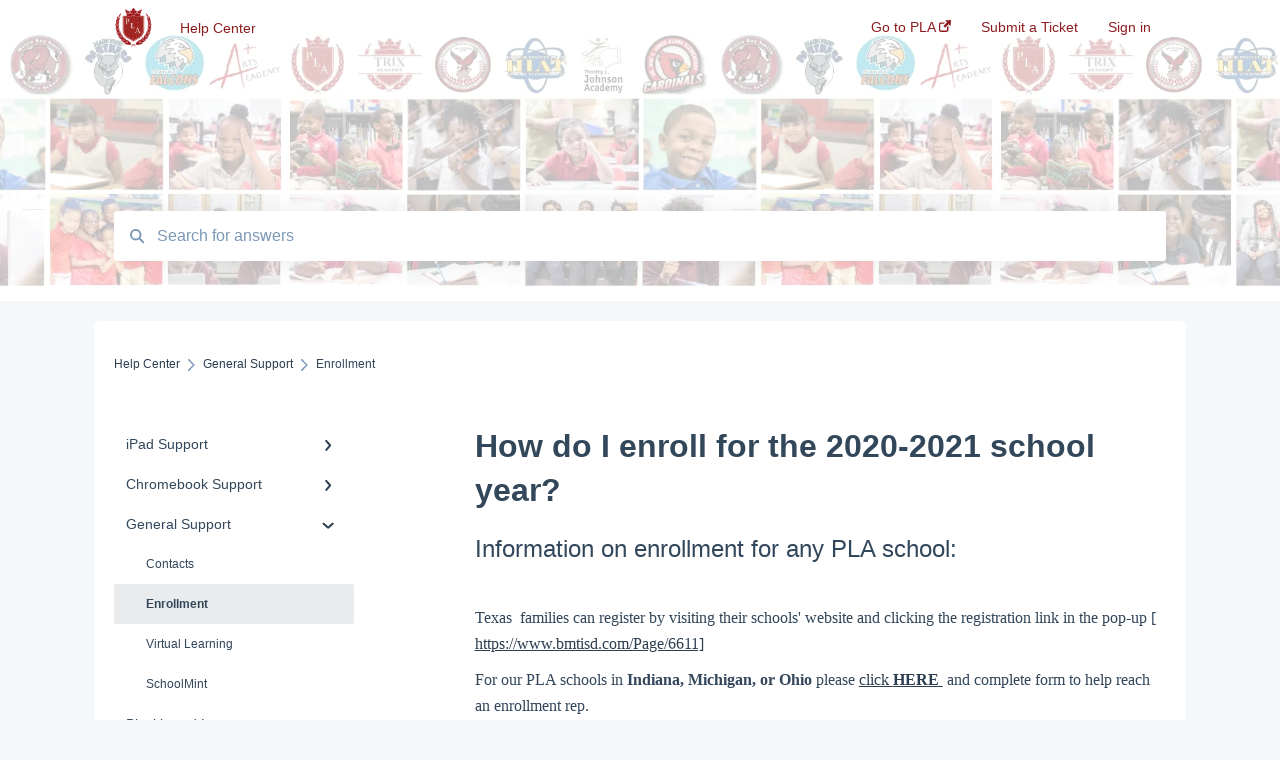

--- FILE ---
content_type: text/html; charset=UTF-8
request_url: https://helpdesk.phalenacademies.org/knowledge/how-do-i-enroll-for-the-2020-2021-school-year
body_size: 9414
content:
<!doctype html><html lang="en"><head>
    
    <meta charset="utf-8">
    
    <title>
      How do I enroll for the 2020-2021 school year?
    </title>
    
    <meta name="description" content="Information on enrollment for any PLA school:">
    <meta name="viewport" content="width=device-width, initial-scale=1">

    <script src="/hs/hsstatic/jquery-libs/static-1.1/jquery/jquery-1.7.1.js"></script>
<script>hsjQuery = window['jQuery'];</script>
    <meta property="og:description" content="Information on enrollment for any PLA school:">
    <meta property="og:title" content="How do I enroll for the 2020-2021 school year?">
    <meta name="twitter:description" content="Information on enrollment for any PLA school:">
    <meta name="twitter:title" content="How do I enroll for the 2020-2021 school year?">

    

    

    <link rel="stylesheet" href="/hs/hsstatic/ContentIcons/static-1.198/fontawesome/5.0.10/css/fontawesome-all.min.css">
<style>
a.cta_button{-moz-box-sizing:content-box !important;-webkit-box-sizing:content-box !important;box-sizing:content-box !important;vertical-align:middle}.hs-breadcrumb-menu{list-style-type:none;margin:0px 0px 0px 0px;padding:0px 0px 0px 0px}.hs-breadcrumb-menu-item{float:left;padding:10px 0px 10px 10px}.hs-breadcrumb-menu-divider:before{content:'›';padding-left:10px}.hs-featured-image-link{border:0}.hs-featured-image{float:right;margin:0 0 20px 20px;max-width:50%}@media (max-width: 568px){.hs-featured-image{float:none;margin:0;width:100%;max-width:100%}}.hs-screen-reader-text{clip:rect(1px, 1px, 1px, 1px);height:1px;overflow:hidden;position:absolute !important;width:1px}
</style>


    


    
<!--  Added by GoogleAnalytics integration -->
<script>
var _hsp = window._hsp = window._hsp || [];
_hsp.push(['addPrivacyConsentListener', function(consent) { if (consent.allowed || (consent.categories && consent.categories.analytics)) {
  (function(i,s,o,g,r,a,m){i['GoogleAnalyticsObject']=r;i[r]=i[r]||function(){
  (i[r].q=i[r].q||[]).push(arguments)},i[r].l=1*new Date();a=s.createElement(o),
  m=s.getElementsByTagName(o)[0];a.async=1;a.src=g;m.parentNode.insertBefore(a,m)
})(window,document,'script','//www.google-analytics.com/analytics.js','ga');
  ga('create','UA-121258450-1','auto');
  ga('send','pageview');
}}]);
</script>

<!-- /Added by GoogleAnalytics integration -->

<!--  Added by GoogleTagManager integration -->
<script>
var _hsp = window._hsp = window._hsp || [];
window.dataLayer = window.dataLayer || [];
function gtag(){dataLayer.push(arguments);}

var useGoogleConsentModeV2 = true;
var waitForUpdateMillis = 1000;



var hsLoadGtm = function loadGtm() {
    if(window._hsGtmLoadOnce) {
      return;
    }

    if (useGoogleConsentModeV2) {

      gtag('set','developer_id.dZTQ1Zm',true);

      gtag('consent', 'default', {
      'ad_storage': 'denied',
      'analytics_storage': 'denied',
      'ad_user_data': 'denied',
      'ad_personalization': 'denied',
      'wait_for_update': waitForUpdateMillis
      });

      _hsp.push(['useGoogleConsentModeV2'])
    }

    (function(w,d,s,l,i){w[l]=w[l]||[];w[l].push({'gtm.start':
    new Date().getTime(),event:'gtm.js'});var f=d.getElementsByTagName(s)[0],
    j=d.createElement(s),dl=l!='dataLayer'?'&l='+l:'';j.async=true;j.src=
    'https://www.googletagmanager.com/gtm.js?id='+i+dl;f.parentNode.insertBefore(j,f);
    })(window,document,'script','dataLayer','GTM-THD3LX4');

    window._hsGtmLoadOnce = true;
};

_hsp.push(['addPrivacyConsentListener', function(consent){
  if(consent.allowed || (consent.categories && consent.categories.analytics)){
    hsLoadGtm();
  }
}]);

</script>

<!-- /Added by GoogleTagManager integration -->

    <link rel="canonical" href="https://helpdesk.phalenacademies.org/knowledge/how-do-i-enroll-for-the-2020-2021-school-year">


<meta property="og:url" content="https://helpdesk.phalenacademies.org/knowledge/how-do-i-enroll-for-the-2020-2021-school-year">
<meta http-equiv="content-language" content="en">



    
      <link rel="shortcut icon" href="https://helpdesk.phalenacademies.org/hubfs/SealPNG.png">
    
    <link href="//7052064.fs1.hubspotusercontent-na1.net/hubfs/7052064/hub_generated/template_assets/DEFAULT_ASSET/1767723238666/template_main.css" rel="stylesheet">
    <link href="//7052064.fs1.hubspotusercontent-na1.net/hubfs/7052064/hub_generated/template_assets/DEFAULT_ASSET/1767723234639/template__support-form.min.css" rel="stylesheet">
    <script type="text/javascript" src="//7052064.fs1.hubspotusercontent-na1.net/hubfs/7052064/hub_generated/template_assets/DEFAULT_ASSET/1767723237081/template_kbdom.min.js"></script>
    <style type="text/css" data-preview-theme="true">
      .kb-article, .kb-search__suggestions__article-content, .kb-search-results__description {
        font-family: georgia, palatino;
      }
      h1, h2, h3, h3 a, h4, h4 a, h5, h6, .kb__text-link, .kb__text-link-small, .kb-header, .kb-sticky-footer,
      .kb-search__suggestions__article-title, .kb-search-results__title,
      #hs_form_target_kb_support_form input.hs-button, #hs_form_target_kb_support_form label, input, select, textarea, #hs_form_target_kb_support_form .hs-field-desc, #hs_form_target_kb_support_form .hs-richtext p {
        font-family: helvetica;
      }
      a,
      .kb-search__suggestions__breadcrumb,
      .kb-header__nav .kbui-dropdown__link {
        color: #2d3e50;
      }
      .kb-header,
      .kb-header a,
      .kb-header button.kb-button--link {
        color: #8d1d20;
      }
      .kb-header svg * {
        fill: #8d1d20;
      }
      .kb-search-section {
        background-color: #ffffff;
      }
      .kb-search-section__title {
        color: #b71414;
      }
      .kb-search-section-with-image {
        background-image: url(https://helpdesk.phalenacademies.org/hubfs/Help-Desk-Web-Banner%20%288%29.jpg);
        background-size: contain;
        color: #ffffff;
        position: relative;
      }
      .kb-search-section-with-gradient {
        background-color: ;
        background-image: linear-gradient(180deg, #ffffff 0%, transparent 97%);
      }
      .kb-mobile-search-section {
        background-color: #ffffff;
      }
      .kb-search__suggestions a:hover,
      .kb-search__suggestions a:focus,
      .kb-category-menu li.active > a,
      .kb-category-menu li > a:hover {
        background-color: rgba(45, 62, 80, .1);
      }
      .kb-theme--cards .kb-category-menu li.active > a,
      .kb-theme--cards .kb-category-menu li > a:hover {
        background-color: transparent;
      }
      .kb-breadcrumbs > ol > li > span,
      .kb-breadcrumbs > ol > li > a > span,
      .kb-breadcrumbs > .kb-breadcrumbs__mobile-back a {
        font-family: helvetica;
      }
      .kb-breadcrumbs__arrow--left * {
        fill: #2d3e50
      }
      .kb-sidebar .kb-category-menu a,
      .kb-mobile-menu .kb-mobile-menu__current-page,
      .kb-mobile-menu ul > li > a {
        font-family: helvetica;
      }
      .kb-header__logo img {
        max-height: 40px;
      }
      .kb-footer__logo img {
        max-height: 24px;
      }
      /* SVG SUPPORT */
      .kb-header__logo img[src$=".svg"] {
        height: 40px;
      }
      .kb-footer__logo img[src$=".svg"] {
        height: 24px;
      }
      /* MOBILE STYLES */
      .kb-mobile-menu,
      .kb-mobile-search__bar {
        background-color: #ffffff;
      }
      .kb-mobile-menu a,
      .kb-mobile-menu__current-page,
      .kb-mobile-search__input,
      .kb-search--open .kb-mobile-search__input {
        color: #111111
      }
      .kb-mobile-search__input::-webkit-input-placeholder {
        color: #111111
      }
      .kb-mobile-search__input::-moz-placeholder {
        color: #111111
      }
      .kb-mobile-search__input:-ms-input-placeholder {
        color: #111111
      }
      .kb-mobile-search__input:-moz-placeholder {
        color: #111111
      }
      .kb-mobile-search__mag * {
        fill: #111111
      }
      .kb-mobile-menu__arrow *,
      .kb-mobile-search__close * {
        stroke: #111111
      }
      @media (max-width: 767px) {
        .kb-header__nav {
          background-color: #ffffff
        }
        .kb-header,
        .kb-header a {
          color: #111111;
        }
        .kb-header svg * {
          fill: #111111;
        }
        .kb-theme--content.kb-page--index .kb-header__nav-toggle svg *,
        .kb-theme--content.kb-page--index .kb-header__nav-close svg *,
        .kb-theme--tiles.kb-page--index .kb-header__nav-toggle svg *,
        .kb-theme--tiles.kb-page--index .kb-header__nav-close svg *,
        .kb-theme--minimal .kb-header__nav-toggle svg *,
        .kb-theme--minimal .kb-header__nav-close svg *,
        .kb-theme--cards .kb-header__nav-toggle svg *,
        .kb-theme--cards .kb-header__nav-close svg *,
        .kb-theme--default .kb-header__nav-toggle svg *,
        .kb-theme--default .kb-header__nav-close svg * {
          fill: #8d1d20;
        }
      }
    </style>
  <meta name="generator" content="HubSpot"></head>
  <body class="kb-theme--tiles ">
<!--  Added by GoogleTagManager integration -->
<noscript><iframe src="https://www.googletagmanager.com/ns.html?id=GTM-THD3LX4" height="0" width="0" style="display:none;visibility:hidden"></iframe></noscript>

<!-- /Added by GoogleTagManager integration -->

    <header>
      
      
  

  

  

  <div class="kb-header" data-preview-id="kb-header">
    <div class="kb-header-inner" id="kb-header">
      <div class="kb-header__logo">
        
          <a href="https://elearning.phalenacademies.org/knowledge">
            <img src="https://helpdesk.phalenacademies.org/hs-fs/hubfs/SealPNG.png?height=120&amp;name=SealPNG.png" alt="company logo">
          </a>
        
      </div>
      <a class="kb-header__title" href="/knowledge">
        Help Center
      </a>
      <nav id="kb-header__nav" class="kb-header__nav" role="navigation">
        <ul>
          
          
            
<li class="kb-header__company-website-link">
  <a href="//phalenacademies.org" target="_blank" rel="noopener">
    Go to PLA
    <svg width="12" height="12" xmlns="http://www.w3.org/2000/svg">
      <path d="M8.11 10.223V7.0472l1.308-1.3077v4.4835c0 .9323-.7628 1.6952-1.6953 1.6952H1.6952C.7628 11.9182 0 11.1553 0 10.223V4.1955C0 3.2628.7628 2.5 1.6952 2.5h4.4833L4.8707 3.8082H1.6952c-.2099 0-.3872.1771-.3872.3873v6.0275c0 .2098.1773.387.3872.387h6.0275c.21 0 .3873-.1772.3873-.387zM5.9428.4417L12.0137 0l-.442 6.0708L9.6368 4.136 6.0925 7.68 4.3333 5.9207l3.544-3.5442L5.9428.4417z" fill="#2d3e50" />
    </svg>
  </a>
</li>

          
          
            
  <li class="kb-header__support-form-link"><a href="/knowledge/kb-tickets/new">Submit a Ticket</a></li>

          
          
          
            
              
  <li class="kb-header__sign-in-link"><a href="/_hcms/mem/login?redirect_url=/knowledge/">Sign in</a></li>

            
          
        </ul>
      </nav>
      
      <div class="kb-header__nav-controls-container">
        <button id="kb-header__close-target" class="kb-header__nav-close" role="button" aria-label="Close main navigation menu" aria-controls="kb-header__nav kb-header__langs-nav">
          <span class="kb-icon close" aria-hidden="true">
            <svg width="16" height="17" xmlns="http://www.w3.org/2000/svg">
              <g fill="#2D3E50" fill-rule="nonzero">
                <path d="M15.07107 1.42893c.59587.59588.88893 1.23239.0505 2.07081L2.99975 15.62158c-.83842.83842-1.48089.5394-2.0708-.05051C.33305 14.97519.04 14.33868.87841 13.50026L13.00026 1.37842c.83842-.83842 1.48089-.5394 2.0708.05051z" />
                <path d="M15.07107 15.57107c-.59588.59587-1.23239.88893-2.07081.0505L.87842 3.49975C.04 2.66132.33902 2.01885.92893 1.42894 1.52481.83305 2.16132.54 2.99974 1.37841l12.12184 12.12184c.83842.83842.5394 1.48089-.05051 2.0708z" />
              </g>
            </svg>
          </span>
        </button>
        
        <button id="kb-header__main-nav-target" class="kb-header__nav-toggle" role="button" aria-label="Open main navigation menu" aria-controls="kb-header__nav">
          <span class="kb-icon menu">
            <svg width="25" height="17" xmlns="http://www.w3.org/2000/svg">
              <g fill="#2D3E50" fill-rule="nonzero">
                <path d="M24.56897 2.295c0 .85-.2931 1.513-1.72414 1.513H2.15517C.72414 3.808.43103 3.1365.43103 2.295c0-.85.2931-1.513 1.72414-1.513h20.68966c1.43103 0 1.72414.6715 1.72414 1.513zM24.56897 8.8315c0 .85-.2931 1.513-1.72414 1.513H2.15517c-1.43103 0-1.72414-.6715-1.72414-1.513 0-.85.2931-1.513 1.72414-1.513h20.68966c1.43103 0 1.72414.6715 1.72414 1.513zM24.56897 15.3595c0 .85-.2931 1.513-1.72414 1.513H2.15517c-1.43103 0-1.72414-.6715-1.72414-1.513 0-.85.2931-1.513 1.72414-1.513h20.68966c1.43103 0 1.72414.6715 1.72414 1.513z" />
              </g>
            </svg>
          </span>
        </button>
    </div>
    </div>
  </div>
  <!-- Mobile Menu -->
  <div class="kb-mobile-search-section">
    <div class="kb-mobile-header">
      <div class="kb-mobile-menu">
        <div class="kb-mobile-menu__current-page">
          
            
              
                
              
            
          
            
              
                
              
            
          
            
              
                
              
                
                Enrollment
                
              
                
              
                
              
            
          
            
              
                
              
            
          
            
              
                
              
            
          
            
              
                
              
            
          
          <svg class="kb-mobile-menu__arrow" width="12" height="7" xmlns="http://www.w3.org/2000/svg">
            <path d="M10.6817 1.6816l-4.5364 4-4.5364-3.9315" stroke="#00A38D" stroke-width="2" fill="none" fill-rule="evenodd" stroke-linecap="round" stroke-linejoin="round" />
          </svg>
        </div>
        <ul>
          
          <li>
            
            
            <a href="/knowledge/ipad-support">
              iPad Support
            </a>
            <ul>
              
              
              
              <li>
                <a href="/knowledge/ipad-support#blackboard">
                  Blackboard
                </a>
              </li>
              
            </ul>
          </li>
          
          <li>
            
            
            <a href="/knowledge/chromebook-support">
              Chromebook Support
            </a>
            <ul>
              
              
              
              <li>
                <a href="/knowledge/chromebook-support#elearning">
                  eLearning
                </a>
              </li>
              
            </ul>
          </li>
          
          <li class="active open">
            
            
            <a href="/knowledge/general-support">
              General Support
            </a>
            <ul>
              
              
              
              <li>
                <a href="/knowledge/general-support#contacts">
                  Contacts
                </a>
              </li>
              
              
              
              <li class="active">
                <a href="/knowledge/general-support#enrollment">
                  Enrollment
                </a>
              </li>
              
              
              
              <li>
                <a href="/knowledge/general-support#virtual-learning">
                  Virtual Learning
                </a>
              </li>
              
              
              
              <li>
                <a href="/knowledge/general-support#schoolmint">
                  SchoolMint
                </a>
              </li>
              
            </ul>
          </li>
          
          <li>
            
            
            <a href="/knowledge/blackboard-learn">
              Blackboard Learn
            </a>
            <ul>
              
              
              
              <li>
                <a href="/knowledge/blackboard-learn#blackboard-guides">
                  Blackboard Guides
                </a>
              </li>
              
            </ul>
          </li>
          
          <li>
            
            
            <a href="/knowledge/elearning">
              eLearning
            </a>
            <ul>
              
              
              
              <li>
                <a href="/knowledge/elearning#parent-support">
                  Parent Support
                </a>
              </li>
              
            </ul>
          </li>
          
          <li>
            
            
            <a href="/knowledge/technology-support">
              Technology Support
            </a>
            <ul>
              
              
              
              <li>
                <a href="/knowledge/technology-support#hot-spot">
                  hot spot
                </a>
              </li>
              
            </ul>
          </li>
          
        </ul>
      </div>
      <div class="kb-mobile-search kb-search" kb-language-tag="en" kb-group-id="28767274367">
        <div class="kb-mobile-search__placeholder"></div>
        <div class="kb-mobile-search__box">
          <div class="kb-mobile-search__bar">
            <svg class="kb-mobile-search__mag" width="15" height="15" xmlns="http://www.w3.org/2000/svg">
              <path d="M14.02 12.672l-3.64-3.64a5.687 5.687 0 0 0 1.06-3.312A5.726 5.726 0 0 0 5.72 0 5.726 5.726 0 0 0 0 5.72a5.726 5.726 0 0 0 5.72 5.72 5.687 5.687 0 0 0 3.311-1.06l3.641 3.64a.95.95 0 0 0 1.348 0 .953.953 0 0 0 0-1.348zm-8.3-3.139a3.813 3.813 0 1 1 0-7.626 3.813 3.813 0 0 1 0 7.626z" fill="#4A4A4A" fill-rule="evenodd" />
            </svg>
            <form action="/knowledge/kb-search-results">
              <input type="text" class="kb-mobile-search__input kb-search__input" name="term" autocomplete="off" placeholder="Search for answers">
              <input type="hidden" name="ref" value="32019854811">
            </form>
            <svg class="kb-mobile-search__close" width="14" height="14" xmlns="http://www.w3.org/2000/svg">
              <g stroke="#4A4A4A" stroke-width="2" fill="none" fill-rule="evenodd" stroke-linecap="round" stroke-linejoin="round">
                <path d="M1 12.314L12.314 1M12.314 12.314L1 1" />
              </g>
            </svg>
          </div>
          <ul class="kb-search__suggestions"></ul>
        </div>
      </div>
    </div>
  </div>

  <script>
    kbDom.whenReady(function() {
          // Mobile Nav Menu
          var mobileToggle = function() {
            var navMenuOpen = document.getElementById('kb-header__main-nav-target');
            var langNavOpen = document.getElementById('kb-header__langs-nav-target');
            var navClose = document.getElementById('kb-header__close-target');

            navMenuOpen.addEventListener('click',function() {
              document.body.classList.toggle('kb-header__main-nav-open');
            });

            if (langNavOpen) {
            langNavOpen.addEventListener('click',function() {
              document.body.classList.toggle('kb-header__lang-nav-open');
            });
            }

            navClose.addEventListener('click',function() {
              document.body.classList.remove('kb-header__main-nav-open');
              document.body.classList.remove('kb-header__lang-nav-open');
            });

          };
          window.addEventListener('click', mobileToggle);
          mobileToggle();

      kbDom.initDropdown(document.querySelector('[data-kbui-dropdown-contents="lang-switcher"]'))

      // Mobile Cat Menu
      document.querySelector('.kb-mobile-menu__current-page').addEventListener('click',function() {
        document.querySelector('.kb-mobile-header').classList.toggle('menu-open');
      });
      document.querySelector('.kb-mobile-search__mag').addEventListener('click',function() {
        document.querySelector('.kb-mobile-header').classList.toggle('search-open');
        if (document.querySelector('.kb-mobile-header').classList.contains('search-open')) {
          document.querySelector('.kb-mobile-search__input').focus();
        }
      });
      document.querySelector('.kb-mobile-search__close').addEventListener('click',function() {
        document.querySelector('.kb-mobile-header').classList.remove('search-open');
      });
    });
  </script>
      
<div class="kb-search-section kb-search-section--narrow kb-search-section-with-image  ">
  <div class="kb-search-section__content content-container">
    <div class="kb-search" kb-language-tag="en" kb-group-id="28767274367">
      <div class="kb-search__placeholder"></div>
      <div class="kb-search__box">
        <div class="kb-search__bar">
          <svg class="kb-search__mag" width="15" height="15" xmlns="http://www.w3.org/2000/svg">
            <path d="M14.02 12.672l-3.64-3.64a5.687 5.687 0 0 0 1.06-3.312A5.726 5.726 0 0 0 5.72 0 5.726 5.726 0 0 0 0 5.72a5.726 5.726 0 0 0 5.72 5.72 5.687 5.687 0 0 0 3.311-1.06l3.641 3.64a.95.95 0 0 0 1.348 0 .953.953 0 0 0 0-1.348zm-8.3-3.139a3.813 3.813 0 1 1 0-7.626 3.813 3.813 0 0 1 0 7.626z" fill="#4A4A4A" fill-rule="evenodd" />
          </svg>
          <form action="/knowledge/kb-search-results">
            <input type="text" class="kb-search__input" name="term" autocomplete="off" placeholder="Search for answers" required>
          </form>
          <svg class="kb-search__close" width="14" height="14" xmlns="http://www.w3.org/2000/svg">
            <g stroke="#4A4A4A" stroke-width="2" fill="none" fill-rule="evenodd" stroke-linecap="round" stroke-linejoin="round">
              <path d="M1 12.314L12.314 1M12.314 12.314L1 1" />
            </g>
          </svg>
        </div>
        <ul class="kb-search__suggestions"></ul>
      </div>
    </div>
  </div>
</div>
      
    </header>
    <main data-preview-id="kb-article-main">
      
<div class="content-container-outer">
  <div class="content-container">
    
<div class="kb-breadcrumbs">
  <div class="kb-breadcrumbs__mobile-back">
    <svg class="kb-breadcrumbs__arrow kb-breadcrumbs__arrow--left" width="7" height="12" xmlns="http://www.w3.org/2000/svg">
      <path d="M.055 5.7194c.018-.045.0518-.0835.0795-.125.0166-.0255.0322-.052.0489-.0775.007-.011.0116-.024.0216-.034L5.2426.2328c.2877-.3.7662-.3115 1.0685-.026a.7468.7468 0 0 1 .0262 1.0605L1.7954 6l4.5419 4.733a.7462.7462 0 0 1-.0262 1.0601.7563.7563 0 0 1-.5214.207.7568.7568 0 0 1-.547-.2325L.205 6.5174c-.01-.0105-.0146-.023-.0216-.0345-.0167-.025-.0323-.0515-.0489-.077-.0277-.0415-.0615-.08-.0796-.125-.0186-.0455-.0222-.0935-.0312-.141C.0147 6.0934 0 6.0474 0 5.9999c0-.047.0146-.093.0237-.1395.009-.0475.0126-.096.0312-.141" fill="#7C98B6" fill-rule="evenodd" />
    </svg>
    <a href="/knowledge">Back to home</a>
  </div>
  <ol itemscope itemtype="http://schema.org/BreadcrumbList">
    <li itemprop="itemListElement" itemscope itemtype="http://schema.org/ListItem">
      <a itemprop="item" href="/knowledge">
        <span itemprop="name">Help Center</span>
      </a>
      <meta itemprop="position" content="1">
    </li>
    
      
        
      
        
      
        
          <svg class="kb-breadcrumbs__arrow kb-breadcrumbs__arrow--right" width="7" height="12" xmlns="http://www.w3.org/2000/svg">
            <path d="M6.4905 5.7194c-.018-.045-.0518-.0835-.0795-.125-.0167-.0255-.0323-.052-.049-.0775-.007-.011-.0115-.024-.0216-.034L1.3028.2328c-.2876-.3-.7662-.3115-1.0684-.026a.7468.7468 0 0 0-.0262 1.0605L4.75 6l-4.542 4.733a.7462.7462 0 0 0 .0263 1.0601.7563.7563 0 0 0 .5213.207.7568.7568 0 0 0 .5471-.2325l5.0376-5.2501c.0101-.0105.0146-.023.0217-.0345.0166-.025.0322-.0515.0489-.077.0277-.0415.0614-.08.0795-.125.0187-.0455.0222-.0935.0313-.141.009-.0465.0237-.0925.0237-.14 0-.047-.0147-.093-.0237-.1395-.009-.0475-.0126-.096-.0313-.141" fill="#7C98B6" fill-rule="evenodd" />
          </svg>
          <li itemprop="itemListElement" itemscope itemtype="http://schema.org/ListItem">
            
              
              
              <a itemprop="item" href="/knowledge/general-support">
                  <span itemprop="name">General Support</span>
              </a>
            
            <meta itemprop="position" content="2">
          </li>
          
            
              
            
              
                <svg class="kb-breadcrumbs__arrow kb-breadcrumbs__arrow--right" width="7" height="12" xmlns="http://www.w3.org/2000/svg">
                  <path d="M6.4905 5.7194c-.018-.045-.0518-.0835-.0795-.125-.0167-.0255-.0323-.052-.049-.0775-.007-.011-.0115-.024-.0216-.034L1.3028.2328c-.2876-.3-.7662-.3115-1.0684-.026a.7468.7468 0 0 0-.0262 1.0605L4.75 6l-4.542 4.733a.7462.7462 0 0 0 .0263 1.0601.7563.7563 0 0 0 .5213.207.7568.7568 0 0 0 .5471-.2325l5.0376-5.2501c.0101-.0105.0146-.023.0217-.0345.0166-.025.0322-.0515.0489-.077.0277-.0415.0614-.08.0795-.125.0187-.0455.0222-.0935.0313-.141.009-.0465.0237-.0925.0237-.14 0-.047-.0147-.093-.0237-.1395-.009-.0475-.0126-.096-.0313-.141" fill="#7C98B6" fill-rule="evenodd" />
                </svg>
                <li itemprop="itemListElement" itemscope itemtype="http://schema.org/ListItem">
                  <span itemprop="name">Enrollment</span>
                  <meta itemprop="position" content="3">
                </li>
              
            
              
            
              
            
          
        
      
        
      
        
      
        
      
    
  </ol>
</div>
    <div class="main-body">
      <div class="kb-sidebar">
        
<div class="kb-category-menu">
  <ul>
    
    <li>
        
        
      <a href="/knowledge/ipad-support">
        <div class="kb-category-menu-option" data-id="28987073050">
          <span class="kb-category-menu-option__color-bar" style="background-color: #2d3e50;"></span>
          iPad Support
        </div>
        
        <div>
          <svg width="12" height="7" xmlns="http://www.w3.org/2000/svg">
            <path d="M10.6817 1.6816l-4.5364 4-4.5364-3.9315" stroke="#2d3e50" stroke-width="2" fill="none" fill-rule="evenodd" stroke-linecap="round" stroke-linejoin="round" />
          </svg>
        </div>
        
      </a>
      <ul>
        
        <li data-id="33905189752">
          
          
          <a href="/knowledge/ipad-support#blackboard">
            <span class="kb-category-menu-option__color-bar" style="background-color: #2d3e50;"></span>
            Blackboard
          </a>
        </li>
        
      </ul>
    </li>
    
    <li>
        
        
      <a href="/knowledge/chromebook-support">
        <div class="kb-category-menu-option" data-id="29064457544">
          <span class="kb-category-menu-option__color-bar" style="background-color: #2d3e50;"></span>
          Chromebook Support
        </div>
        
        <div>
          <svg width="12" height="7" xmlns="http://www.w3.org/2000/svg">
            <path d="M10.6817 1.6816l-4.5364 4-4.5364-3.9315" stroke="#2d3e50" stroke-width="2" fill="none" fill-rule="evenodd" stroke-linecap="round" stroke-linejoin="round" />
          </svg>
        </div>
        
      </a>
      <ul>
        
        <li data-id="33063390127">
          
          
          <a href="/knowledge/chromebook-support#elearning">
            <span class="kb-category-menu-option__color-bar" style="background-color: #2d3e50;"></span>
            eLearning
          </a>
        </li>
        
      </ul>
    </li>
    
    <li class="open">
        
        
      <a href="/knowledge/general-support">
        <div class="kb-category-menu-option" data-id="29064457705">
          <span class="kb-category-menu-option__color-bar" style="background-color: #2d3e50;"></span>
          General Support
        </div>
        
        <div>
          <svg width="12" height="7" xmlns="http://www.w3.org/2000/svg">
            <path d="M10.6817 1.6816l-4.5364 4-4.5364-3.9315" stroke="#2d3e50" stroke-width="2" fill="none" fill-rule="evenodd" stroke-linecap="round" stroke-linejoin="round" />
          </svg>
        </div>
        
      </a>
      <ul>
        
        <li data-id="29222244447">
          
          
          <a href="/knowledge/general-support#contacts">
            <span class="kb-category-menu-option__color-bar" style="background-color: #2d3e50;"></span>
            Contacts
          </a>
        </li>
        
        <li class="active" data-id="32020488768">
          
          
          <a href="/knowledge/general-support#enrollment">
            <span class="kb-category-menu-option__color-bar" style="background-color: #2d3e50;"></span>
            Enrollment
          </a>
        </li>
        
        <li data-id="32289637494">
          
          
          <a href="/knowledge/general-support#virtual-learning">
            <span class="kb-category-menu-option__color-bar" style="background-color: #2d3e50;"></span>
            Virtual Learning
          </a>
        </li>
        
        <li data-id="45461433781">
          
          
          <a href="/knowledge/general-support#schoolmint">
            <span class="kb-category-menu-option__color-bar" style="background-color: #2d3e50;"></span>
            SchoolMint
          </a>
        </li>
        
      </ul>
    </li>
    
    <li>
        
        
      <a href="/knowledge/blackboard-learn">
        <div class="kb-category-menu-option" data-id="33383131629">
          <span class="kb-category-menu-option__color-bar" style="background-color: #2d3e50;"></span>
          Blackboard Learn
        </div>
        
        <div>
          <svg width="12" height="7" xmlns="http://www.w3.org/2000/svg">
            <path d="M10.6817 1.6816l-4.5364 4-4.5364-3.9315" stroke="#2d3e50" stroke-width="2" fill="none" fill-rule="evenodd" stroke-linecap="round" stroke-linejoin="round" />
          </svg>
        </div>
        
      </a>
      <ul>
        
        <li data-id="33459530908">
          
          
          <a href="/knowledge/blackboard-learn#blackboard-guides">
            <span class="kb-category-menu-option__color-bar" style="background-color: #2d3e50;"></span>
            Blackboard Guides
          </a>
        </li>
        
      </ul>
    </li>
    
    <li>
        
        
      <a href="/knowledge/elearning">
        <div class="kb-category-menu-option" data-id="33385070794">
          <span class="kb-category-menu-option__color-bar" style="background-color: #2d3e50;"></span>
          eLearning
        </div>
        
        <div>
          <svg width="12" height="7" xmlns="http://www.w3.org/2000/svg">
            <path d="M10.6817 1.6816l-4.5364 4-4.5364-3.9315" stroke="#2d3e50" stroke-width="2" fill="none" fill-rule="evenodd" stroke-linecap="round" stroke-linejoin="round" />
          </svg>
        </div>
        
      </a>
      <ul>
        
        <li data-id="33384859294">
          
          
          <a href="/knowledge/elearning#parent-support">
            <span class="kb-category-menu-option__color-bar" style="background-color: #2d3e50;"></span>
            Parent Support
          </a>
        </li>
        
      </ul>
    </li>
    
    <li>
        
        
      <a href="/knowledge/technology-support">
        <div class="kb-category-menu-option" data-id="34819427695">
          <span class="kb-category-menu-option__color-bar" style="background-color: #2d3e50;"></span>
          Technology Support
        </div>
        
        <div>
          <svg width="12" height="7" xmlns="http://www.w3.org/2000/svg">
            <path d="M10.6817 1.6816l-4.5364 4-4.5364-3.9315" stroke="#2d3e50" stroke-width="2" fill="none" fill-rule="evenodd" stroke-linecap="round" stroke-linejoin="round" />
          </svg>
        </div>
        
      </a>
      <ul>
        
        <li data-id="34819427736">
          
          
          <a href="/knowledge/technology-support#hot-spot">
            <span class="kb-category-menu-option__color-bar" style="background-color: #2d3e50;"></span>
            hot spot
          </a>
        </li>
        
      </ul>
    </li>
    
  </ul>
</div>

<script>
  kbDom.whenReady(function() {
    document.querySelectorAll('.kb-category-menu svg').forEach(function(el) {
      el.addEventListener('click', function(e) {
        e.preventDefault();
        var li = kbDom.closest('li', this);
        if (li) {
          li.classList.toggle('open');
        }
      });
    })
  })
</script>
      </div>
      <div class="kb-content">
        



<div class="kb-article tinymce-content">
  <h1><span id="hs_cos_wrapper_name" class="hs_cos_wrapper hs_cos_wrapper_meta_field hs_cos_wrapper_type_text" style="" data-hs-cos-general-type="meta_field" data-hs-cos-type="text">How do I enroll for the 2020-2021 school year?</span></h1>
  
    <h2>Information on enrollment for any PLA school:</h2>
   <p>Texas&nbsp; families can register by visiting their schools' website and clicking the registration link in the pop-up [ <a href="https://www.bmtisd.com/Page/6611">https://www.bmtisd.com/Page/6611]</a></p>
<p>For our PLA schools in <strong>Indiana, Michigan, or Ohio</strong> please <a href="https://www.phalenacademies.org/domain/105" rel="noopener">click <strong>HERE </strong></a>&nbsp;and complete form to help reach an enrollment rep.</p>
<p>Principal contacts and school start dates are also below:&nbsp;</p>
<h4>All PLA network school calendars for the new school year.</h4>
<table style="border-color: #99acc2; border-collapse: collapse; table-layout: fixed;" border="1" cellpadding="4">
<tbody>
<tr>
<td><strong>PLA Network School</strong></td>
<td><strong>Start Date</strong></td>
<td><strong>Enrollment Contact</strong></td>
<td><strong>2020-21 Calendar</strong></td>
</tr>
<tr>
<td><a href="https://www.aplusarts.com/" target="_blank" rel="noopener">A+ Arts Academy at Fair</a></td>
<td>Aug. 17</td>
<td><a href="mailto:rdavis@aplusarts.com" rel=" noopener">Richard Davis</a></td>
<td><a href="https://www.phalenacademies.org/cms/lib/IN50000126/Centricity/Domain/196/A%20Academies%20Calendar%202020.pdf" target="_blank" rel="noopener">Click here</a></td>
</tr>
<tr>
<td><a href="https://www.aplusarts.com/" target="_blank" rel="noopener">A+ Arts Academy at Maybury</a></td>
<td>Aug. 17</td>
<td><a href="mailto:Sbenn@phalenacademies.org" rel=" noopener">Selethia Benn</a></td>
<td><a href="https://www.phalenacademies.org/cms/lib/IN50000126/Centricity/Domain/196/A%20Academies%20Calendar%202020.pdf" target="_blank" rel="noopener">Click here</a></td>
</tr>
<tr>
<td><a href="https://www.aplusarts.com/" target="_blank" rel="noopener">A+ Arts Academy at Napoleon</a></td>
<td>Aug. 17</td>
<td><a href="mailto:jrishell@aplusarts.com" rel=" noopener">Jennifer Rishell</a></td>
<td><a href="https://www.phalenacademies.org/cms/lib/IN50000126/Centricity/Domain/196/A%20Academies%20Calendar%202020.pdf" target="_blank" rel="noopener">Click here</a></td>
</tr>
<tr>
<td><a href="http://gvp.phalenacademies.org" target="_blank" rel="noopener">George &amp; Veronica Phalen Leadership Academy</a></td>
<td>Aug. 11</td>
<td><a href="mailto:kbaughman@phalenacademies.org" rel=" noopener">Kim Baughman</a></td>
<td><a href="https://www.phalenacademies.org/cms/lib/IN50000126/Centricity/Domain/4/2020-2021%20Indy%20Calendar%20UPDATED.pdf" target="_blank" rel="noopener">Click here</a></td>
</tr>
<tr>
<td><a href="http://the-hiat.org/" target="_blank" rel="noopener">Higher Institute of Arts &amp; Technology</a></td>
<td>Aug. 10</td>
<td><a href="mailto:jkemp@phalenacademies.org" rel=" noopener">Jillian Kemp</a></td>
<td><a href="https://in50000126.schoolwires.net/cms/lib/IN50000126/Centricity/domain/14/calendars/HIAT2020_2021SchoolCalendar.pdf" target="_blank" rel="noopener">Click here</a></td>
</tr>
<tr>
<td><a href="http://jrp.phalenacademies.org/" target="_blank" rel="noopener">James &amp; Rosemary Phalen Leadership Academy</a></td>
<td>Aug. 11</td>
<td><a href="mailto:mbrown@phalenacademies.org" rel=" noopener">Mario Brown</a></td>
<td><a href="https://www.phalenacademies.org/cms/lib/IN50000126/Centricity/Domain/4/2020-2021%20Indy%20Calendar%20UPDATED.pdf" target="_blank" rel="noopener">Click here</a></td>
</tr>
<tr>
<td><a href="http://bmtisd.com/Jones-Clark" target="_blank" rel="noopener">Jones-Clark Elementary</a></td>
<td>Aug. 17</td>
<td><a href="mailto:shayes@bmtisd.com" rel=" noopener">Stephanie Hayes</a></td>
<td><a href="https://www.bmtisd.com/cms/lib/TX01817643/Centricity/Domain/19/PLA%20Texas%20Calendar.pdf" target="_blank" rel="noopener">Click here</a></td>
</tr>
<tr>
<td>Louis B. Russell Jr. School 48</td>
<td>Aug. 11</td>
<td><a href="mailto:ppeterson@phalenacademies.org" rel=" noopener">Paula Peterson</a></td>
<td><a href="https://www.phalenacademies.org/cms/lib/IN50000126/Centricity/Domain/4/2020-2021%20Indy%20Calendar%20UPDATED.pdf" target="_blank" rel="noopener">Click here</a></td>
</tr>
<tr>
<td><a href="http://www.mainprep.org/" target="_blank" rel="noopener">Main Preparatory Academy</a></td>
<td>Aug. 19</td>
<td><a href="mailto:stephanie.eafford@mainprep.org" rel="noopener">Stephanie Eafford</a></td>
<td><a href="https://www.phalenacademies.org/cms/lib/IN50000126/Centricity/Domain/17/2020-2021%20Main%20Prep%20Calendar.pdf" target="_blank" rel="noopener">Click here</a></td>
</tr>
<tr>
<td><a href="http://www.middleburyacademy.org/" target="_blank" rel="noopener">Middlebury Academy</a></td>
<td>Aug. 19</td>
<td><a href="mailto:felicia.woodswallace@middleburyacademy.org" rel=" noopener">Felicia Woods-Wallace</a></td>
<td><a href="https://www.phalenacademies.org/cms/lib/IN50000126/Centricity/Domain/18/Middlebury_Calendar_2020-2021.pdf" target="_blank" rel="noopener">Click here</a></td>
</tr>
<tr>
<td><a href="http://PLAVirtual.org" target="_blank" rel="noopener">Phalen Virtual Leadership Academy</a></td>
<td>Aug. 11</td>
<td><a href="mailto:ttownsend@phalenacademies.org" rel=" noopener">Tara Townsend</a></td>
<td><a href="https://www.phalenacademies.org/cms/lib/IN50000126/Centricity/Domain/4/2020-2021%20Indy%20Calendar%20UPDATED.pdf" target="_blank" rel="noopener">Click here</a></td>
</tr>
<tr>
<td><a href="http://93.phalenacademies.org/" target="_blank" rel="noopener">PLA@93</a></td>
<td>Aug. 11</td>
<td><a href="mailto:Caldwesh@myips.org" rel=" noopener">Sherrie Caldwell</a></td>
<td><a href="https://www.phalenacademies.org/cms/lib/IN50000126/Centricity/Domain/4/2020-2021%20Indy%20Calendar%20UPDATED.pdf" target="_blank" rel="noopener">Click here</a></td>
</tr>
<tr>
<td><a href="http://103.phalenacademies.org" target="_blank" rel="noopener">PLA@103</a></td>
<td>Aug. 11</td>
<td><a href="mailto:otrujillo@phalenacademies.org" rel=" noopener">Orlando Trujillo</a></td>
<td><a href="https://www.phalenacademies.org/cms/lib/IN50000126/Centricity/Domain/4/2020-2021%20Indy%20Calendar%20UPDATED.pdf" target="_blank" rel="noopener">Click here</a></td>
</tr>
<tr>
<td><a href="http://bmtisd.com/Smith" target="_blank" rel="noopener">Smith Middle School</a></td>
<td>Aug. 17</td>
<td><a href="mailto:alee4@bmtisd.com" rel=" noopener">Andrea Renee Lee</a></td>
<td><a href="https://www.bmtisd.com/cms/lib/TX01817643/Centricity/Domain/19/PLA%20Texas%20Calendar.pdf" target="_blank" rel="noopener">Click here</a></td>
</tr>
<tr>
<td><a href="http://theabowmanacademy.org" target="_blank" rel="noopener">Thea Bowman Leadership Academy K-12</a></td>
<td>Aug. 17</td>
<td><a href="mailto:msimmons@theabowmanacademy.org" rel=" noopener">Marisa Simmons</a></td>
<td><a href="https://www.phalenacademies.org/cms/lib/IN50000126/Centricity/Domain/16/TBLA%20Board%20Approved%202020-21%20Calendar.pdf" target="_blank" rel="noopener">Click here</a></td>
</tr>
<tr>
<td><a href="http://tljacademy.org" target="_blank" rel="noopener">Timothy L. Johnson Leadership Academy</a></td>
<td>Aug. 10</td>
<td><a href="mailto:dawn.starks@tljacademy.org" rel=" noopener">Dawn Starks</a></td>
<td><a href="https://www.phalenacademies.org/cms/lib/IN50000126/Centricity/template/globalassets/school%20calendars/TLJA%2020-21.pdf" target="_blank" rel="noopener">Click here</a></td>
</tr>
<tr>
<td><a href="http://plavirtual.org" target="_blank" rel="noopener">Trix Academy</a></td>
<td>Sept. 8</td>
<td><a href="mailto:d.coleman@mecc-academies.org" rel=" noopener">Detra Coleman</a></td>
<td><a href="https://www.phalenacademies.org/cms/lib/IN50000126/Centricity/domain/13/school%20calendars/TRIX%20Calendar%202020-2021%20MajorDates.pdf" target="_blank" rel="noopener">Click here</a></td>
</tr>
</tbody>
</table>
<p>&nbsp;</p>
</div>

<script>
  kbDom.whenReady(function() {
    var smoothScroll = new smoothAnchorsScrolling();

    var articleSmoothScrolling = function() {
      function scrollToAnchor(state) {
        const anchorId = (state && state.anchorId) || null;
        if (!anchorId) {
          return;
        }
        var anchor = document.querySelector(
          '[id="' + anchorId.substring(1) + '"][data-hs-anchor="true"]'
        );
        smoothScroll.scrollTo(anchor);
      }

      document
        .querySelectorAll('a[href^="#"][rel*="noopener"]')
        .forEach(function(link) {
          // Adding the handler to the click event on each anchor link
          link.addEventListener('click', function(e) {
            e.preventDefault();
            var node = e.currentTarget;
            var targetAnchorId = decodeURI(node.hash);
            var state = { anchorId: targetAnchorId };

            scrollToAnchor(state);
            history.pushState(state, null, node.href);
          });
        });

      window.addEventListener('popstate', function(e) {
        if (e.state !== undefined) {
          scrollToAnchor(e.state);
        }
      });

      (function() {
        var targetAnchorId = decodeURI(window.location.hash);
        var initialState = {
          anchorId: targetAnchorId,
        };
        if (targetAnchorId) {
          setTimeout(function() {
            scrollToAnchor(initialState);
          }, 1);
        }
        history.pushState(initialState, null, '');
      })();
    };

    window.addEventListener('load', function(e) {
      articleSmoothScrolling();
    });
  });
</script>
        <div id="ka-feedback-form-container" portal-id="6466484" article-id="32019854811" knowledge-base-id="28767274367" article-language-tag="en" ungated-for-multi-language="true" enviro="prod" feedback-hubapi-domain="feedback.hubapi.com" js-feedback-domain="js.hubspotfeedback.com">
  <div id="ka-feedback-form"></div>
  <link rel="stylesheet" href="https://js.hubspotfeedback.com/feedbackknowledge.css">
  <script type="text/javascript" src="https://js.hubspotfeedback.com/feedbackknowledge.js"></script>
</div>
        

<div id="kb-related-articles-container" portal-id="6466484" knowledge-base-id="28767274367" article-id="32019854811" article-language="en" heading="Related articles" enviro="prod" public-hubapi-domain="public.hubapi.com" contact-vid="" sso-login="false">
  
    <div id="kb-related-articles"></div>
    <link rel="stylesheet" href="https://js.hubspotfeedback.com/relatedarticles.css">
    <script type="text/javascript" src="https://js.hubspotfeedback.com/relatedarticles.js"></script>
  
</div>
      </div>
    </div>
  </div>
</div>

    </main>
    <footer>
      





 


  



  
    
  




  


<div class="kb-sticky-footer" data-preview-id="kb-footer">
  <div class="kb-footer">
    
      <div class="kb-footer__center-aligned-content">
        
          <div class="kb-footer__logo">
            
              <a href="https://elearning.phalenacademies.org/knowledge">
                <img src="https://helpdesk.phalenacademies.org/hs-fs/hubfs/PhalenCrest-01-2.png?height=120&amp;name=PhalenCrest-01-2.png" alt="company logo">
              </a>
            
          </div>
        
        
          <div class="kb-footer__title">Need to Call Us? 888.655.0777</div>
        
        
          <div class="kb-footer__social">
            <ul>
              
              <li><a href="https://www.facebook.com/PhalenLeadershipAcademies/" class="facebook" target="_blank" rel="noopener">
  
  <img src="https://static.hsstatic.net/TemplateAssets/static-1.329/img/hs_default_template_images/modules/Follow+Me+-+Email/facebook_circle_color.png" alt="facebook_social_link_icon_alt_text">
</a></li>
              
              <li><a href="https://www.linkedin.com/company/phalen-leadership-academy/?viewAsMember=true" class="linkedin" target="_blank" rel="noopener">
  
  <img src="https://static.hsstatic.net/TemplateAssets/static-1.329/img/hs_default_template_images/modules/Follow+Me+-+Email/linkedin_circle_color.png" alt="linkedin_social_link_icon_alt_text">
</a></li>
              
              <li><a href="https://www.youtube.com/channel/UCIxZAcQF8bNtqPr8YzhcUBg/playlists?view=1&amp;sort=dd&amp;shelf_id=0&amp;view_as=subscriber" class="youtube" target="_blank" rel="noopener">
  
  <img src="https://static.hsstatic.net/TemplateAssets/static-1.329/img/hs_default_template_images/modules/Follow+Me+-+Email/youtube_circle_color.png" alt="youtube_social_link_icon_alt_text">
</a></li>
              
              <li><a href="https://www.instagram.com/phalenleadershipacademies/" class="instagram" target="_blank" rel="noopener">
  
  <img src="https://static.hsstatic.net/TemplateAssets/static-1.329/img/hs_default_template_images/modules/Follow+Me+-+Email/instagram_circle_color.png" alt="instagram_social_link_icon_alt_text">
</a></li>
              
              <li><a href="https://twitter.com/AcademiesPhalen" class="twitter" target="_blank" rel="noopener">
  
  <img src="https://static.hsstatic.net/TemplateAssets/static-1.329/img/hs_default_template_images/modules/Follow+Me+-+Email/twitter_circle_color.png" alt="twitter_social_link_icon_alt_text">
</a></li>
              
            </ul>
          </div>
        
      </div>
    
    
      <div class="kb-footer__links-container">
        <ul class="kb-footer__links columns__three">
          
            
<li class="kb-footer__company-website-link">
  <a href="//phalenacademies.org" target="_blank" rel="noopener">
    Go to PLA
    <svg width="12" height="12" xmlns="http://www.w3.org/2000/svg">
      <path d="M8.11 10.223V7.0472l1.308-1.3077v4.4835c0 .9323-.7628 1.6952-1.6953 1.6952H1.6952C.7628 11.9182 0 11.1553 0 10.223V4.1955C0 3.2628.7628 2.5 1.6952 2.5h4.4833L4.8707 3.8082H1.6952c-.2099 0-.3872.1771-.3872.3873v6.0275c0 .2098.1773.387.3872.387h6.0275c.21 0 .3873-.1772.3873-.387zM5.9428.4417L12.0137 0l-.442 6.0708L9.6368 4.136 6.0925 7.68 4.3333 5.9207l3.544-3.5442L5.9428.4417z" fill="#2d3e50" />
    </svg>
  </a>
</li>

          
            
  <li class="kb-footer__support-form-link"><a href="/knowledge/kb-tickets/new">Submit a Ticket</a></li>

          
            
  <li class="kb-footer__sign-in-link"><a href="/_hcms/mem/login?redirect_url=/knowledge/">Sign in</a></li>

          
        </ul>
      </div>
    
  </div>
</div>
    </footer>
    
<!-- HubSpot performance collection script -->
<script defer src="/hs/hsstatic/content-cwv-embed/static-1.1293/embed.js"></script>


<!-- Start of HubSpot Analytics Code -->
<script type="text/javascript">
var _hsq = _hsq || [];
_hsq.push(["setContentType", "knowledge-article"]);
_hsq.push(["setCanonicalUrl", "https:\/\/helpdesk.phalenacademies.org\/knowledge\/how-do-i-enroll-for-the-2020-2021-school-year"]);
_hsq.push(["setPageId", "32019854811"]);
_hsq.push(["setContentMetadata", {
    "contentPageId": 32019854811,
    "legacyPageId": "32019854811",
    "contentFolderId": null,
    "contentGroupId": 28767274367,
    "abTestId": null,
    "languageVariantId": 32019854811,
    "languageCode": "en",
    
    
}]);
</script>

<script type="text/javascript" id="hs-script-loader" async defer src="/hs/scriptloader/6466484.js"></script>
<!-- End of HubSpot Analytics Code -->


<script type="text/javascript">
var hsVars = {
    render_id: "46664d17-e319-4e30-8859-f3eee4131a0c",
    ticks: 1767761476474,
    page_id: 32019854811,
    
    content_group_id: 28767274367,
    portal_id: 6466484,
    app_hs_base_url: "https://app.hubspot.com",
    cp_hs_base_url: "https://cp.hubspot.com",
    language: "en",
    analytics_page_type: "knowledge-article",
    scp_content_type: "",
    
    analytics_page_id: "32019854811",
    category_id: 6,
    folder_id: 0,
    is_hubspot_user: false
}
</script>


<script defer src="/hs/hsstatic/HubspotToolsMenu/static-1.432/js/index.js"></script>




    <script type="text/javascript" src="//7052064.fs1.hubspotusercontent-na1.net/hubfs/7052064/hub_generated/template_assets/DEFAULT_ASSET/1767723237965/template_purify.min.js"></script>
    <script type="text/javascript" src="//7052064.fs1.hubspotusercontent-na1.net/hubfs/7052064/hub_generated/template_assets/DEFAULT_ASSET/1767723236021/template_kb-search.min.js"></script>
    <script type="text/javascript" src="//7052064.fs1.hubspotusercontent-na1.net/hubfs/7052064/hub_generated/template_assets/DEFAULT_ASSET/1767723241963/template_sticky-header.min.js"></script>
    <script type="text/javascript" src="//7052064.fs1.hubspotusercontent-na1.net/hubfs/7052064/hub_generated/template_assets/DEFAULT_ASSET/1767723241044/template_smooth-anchors-scrolling.min.js"></script>
  
</body></html>

--- FILE ---
content_type: text/plain
request_url: https://www.google-analytics.com/j/collect?v=1&_v=j102&a=85459632&t=pageview&_s=1&dl=https%3A%2F%2Fhelpdesk.phalenacademies.org%2Fknowledge%2Fhow-do-i-enroll-for-the-2020-2021-school-year&ul=en-us%40posix&dt=How%20do%20I%20enroll%20for%20the%202020-2021%20school%20year%3F&sr=1280x720&vp=1280x720&_u=IEBAAEABAAAAACAAI~&jid=1032210991&gjid=2013704832&cid=2050448302.1768954679&tid=UA-121258450-1&_gid=654571083.1768954679&_r=1&_slc=1&z=417589344
body_size: -454
content:
2,cG-GXF46BKBDD